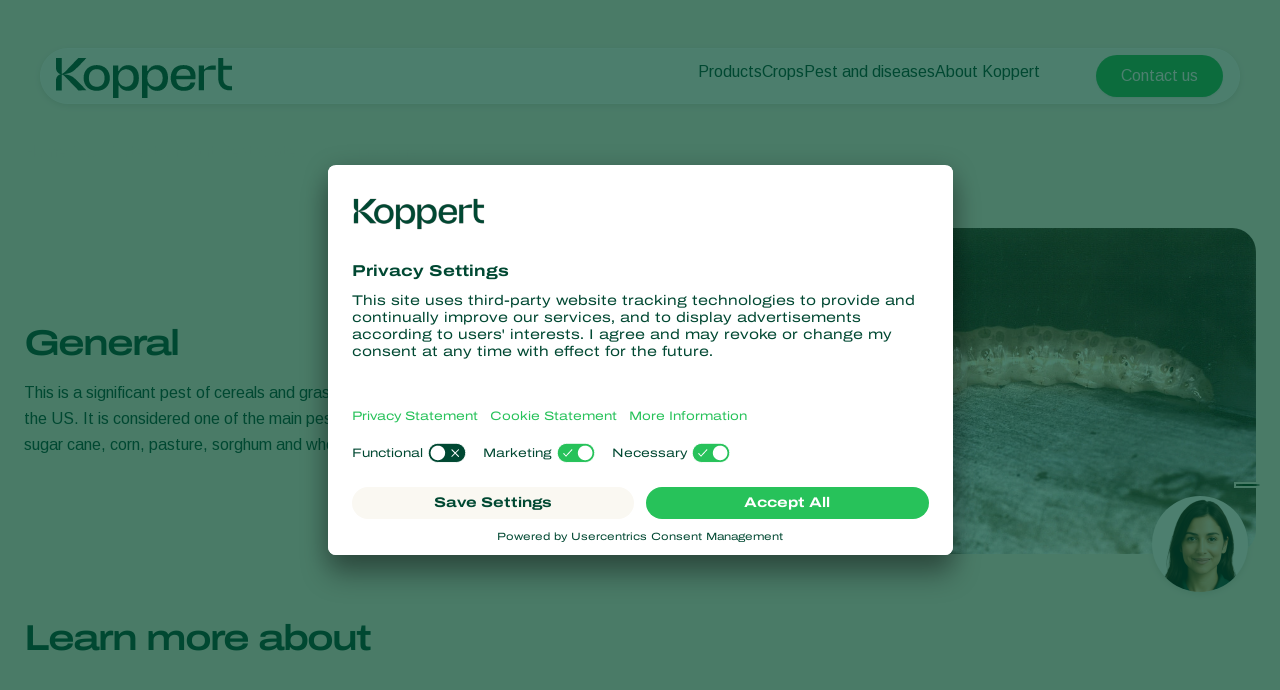

--- FILE ---
content_type: text/html; charset=utf-8
request_url: https://www.koppert.com/plant-pests/caterpillars/sugarcane-stalk-borer/
body_size: 14231
content:
<!DOCTYPE html>
<html lang="en-gb">
<head>

<meta charset="utf-8">
<!-- 
	Projectmanagement and realisation: www.beech.it - tel. +31 (0)77-3030300
	TYPO3 CMS - Solr - Laravel - Projects - Apps

	This website is powered by TYPO3 - inspiring people to share!
	TYPO3 is a free open source Content Management Framework initially created by Kasper Skaarhoj and licensed under GNU/GPL.
	TYPO3 is copyright 1998-2026 of Kasper Skaarhoj. Extensions are copyright of their respective owners.
	Information and contribution at https://typo3.org/
-->



<title>Sugarcane stalk borer - Biocontrol, Damage and Life Cycle</title>
<meta http-equiv="x-ua-compatible" content="IE=edge" />
<meta name="generator" content="TYPO3 CMS" />
<meta name="description" content="Learn to recognize the damage symptoms caused by sugarcane stalk borers, explore effective control solutions to manage this caterpillar pest." />
<meta name="viewport" content="width=device-width, initial-scale=1.0, minimum-scale=1.0, user-scalable=yes" />
<meta name="robots" content="all" />
<meta property="og:title" content="Sugarcane stalk borer - Biocontrol, Damage and Life Cycle" />
<meta property="og:description" content="Learn to recognize the damage symptoms caused by sugarcane stalk borers, explore effective control solutions to manage this caterpillar pest." />
<meta property="og:type" content="website" />
<meta property="og:image" content="https://www.koppert.com/typo3conf/ext/site_template/Resources/Public/Img/KoppertLogoShare_new.jpg" />
<meta property="og:url" content="https://www.koppert.com/plant-pests/caterpillars/sugarcane-stalk-borer/" />
<meta name="twitter:title" content="Sugarcane stalk borer - Biocontrol, Damage and Life Cycle" />
<meta name="twitter:card" content="summary_large_image" />
<meta name="twitter:description" content="Learn to recognize the damage symptoms caused by sugarcane stalk borers, explore effective control solutions to manage this caterpillar pest." />
<meta name="twitter:image" content="https://www.koppert.com/typo3conf/ext/site_template/Resources/Public/Img/KoppertLogoShare_new.jpg" />
<meta name="apple-mobile-web-app-capable" content="yes" />
<meta name="apple-mobile-web-app-status-bar-style" content="black" />
<meta name="theme-color" content="#004832" />
<meta name="msapplication-tilecolor" content="#004832" />
<meta name="thumbnail" content="https://www.koppert.com/typo3conf/ext/site_template/Resources/Public/Img/KoppertLogoShare_new.jpg" />


<style type="text/css" media="all">
/*<![CDATA[*/
<!-- 
@font-face {
    font-family: 'icon';
    src:  url('/typo3conf/ext/site_template/Resources/Public/Css/Icon/icon.eot?ydaszc');
    src:  url('/typo3conf/ext/site_template/Resources/Public/Css/Icon/icon.eot?ydaszc#iefix') format('embedded-opentype'),
    url('/typo3conf/ext/site_template/Resources/Public/Css/Icon/icon.ttf?ydaszc') format('truetype'),
    url('/typo3conf/ext/site_template/Resources/Public/Css/Icon/icon.woff?ydaszc') format('woff'),
    url('/typo3conf/ext/site_template/Resources/Public/Css/Icon/icon.svg?ydaszc#koppert') format('svg');
    font-weight: normal;
    font-style: normal;
    font-display: block;
}

@font-face {
    font-family: 'brand';
    src:  url('/typo3conf/ext/site_template/Resources/Public/Css/Brand/brand.eot?ydaszc');
    src:  url('/typo3conf/ext/site_template/Resources/Public/Css/Brand/brand.eot?ydaszc#iefix') format('embedded-opentype'),
    url('/typo3conf/ext/site_template/Resources/Public/Css/Brand/brand.ttf?ydaszc') format('truetype'),
    url('/typo3conf/ext/site_template/Resources/Public/Css/Brand/brand.woff?ydaszc') format('woff'),
    url('/typo3conf/ext/site_template/Resources/Public/Css/Brand/brand.svg?ydaszc#brand') format('svg');
    font-weight: normal;
    font-style: normal;
    font-display: block;
}
-->
/*]]>*/
</style>

<link rel="stylesheet" type="text/css" href="/typo3temp/assets/compressed/ux25-7ff31c9e0894c551fe6a12469f5dfe30.css?1769165024" media="all">






<link rel="preconnect" href="https://www.google.com">
    <link rel="preconnect" href="https://www.googletagmanager.com">
    <link rel="preconnect" href="https://connect.facebook.net">
    <link rel="preconnect" href="https://api.leadinfo.com">
    <link rel="preconnect" href="https://googleads.g.doubleclick.net">
    <link rel="preconnect" href="https://app.usercentrics.eu">
    <link rel="preconnect" href="https://snap.licdn.com"><script type="application/ld+json">    {
        "@context": "https://schema.org",
        "@type": "WebSite",
        "name": "Koppert Global",
        "url": "Koppert.com"
    }</script><link rel="search" title="Koppert" type="application/opensearchdescription+xml" href="https://www.koppert.com/open-search.xml" /><meta name="facebook-domain-verification" content="p4x93q9oa42s3n7mw801pz8fpk2f71" />    <link rel="shortcut icon" type="image/x-icon" href="/typo3conf/ext/site_template/Resources/Public/Img/Icons/fav/favicon.ico" />
    <link rel="icon" type="image/png" href="/typo3conf/ext/site_template/Resources/Public/Img/Icons/fav/favicon-32x32.png" sizes="32x32" />
    <link rel="icon" type="image/png" href="/typo3conf/ext/site_template/Resources/Public/Img/Icons/fav/favicon-16x16.png" sizes="16x16" />
    <link rel="apple-touch-icon" sizes="180x180" href="/typo3conf/ext/site_template/Resources/Public/Img/Icons/fav/apple-touch-icon.png">
    <link rel="icon" type="image/png" sizes="192x192" href="/typo3conf/ext/site_template/Resources/Public/Img/Icons/fav/android-chrome-192x192.png">
    <link rel="icon" type="image/png" sizes="512x512" href="/typo3conf/ext/site_template/Resources/Public/Img/Icons/fav/android-chrome-512x512.png">
    <link rel="icon" type="image/png" href="/typo3conf/ext/site_template/Resources/Public/Img/Icons/fav/favicon-32x32.png" sizes="32x32" media="(prefers-color-scheme: dark)">
    <link rel="icon" type="image/png" href="/typo3conf/ext/site_template/Resources/Public/Img/Icons/fav/favicon-32x32--light-mode.png" sizes="32x32" media="(prefers-color-scheme: light)">
    <link rel="icon" type="image/svg+xml" href="/typo3conf/ext/site_template/Resources/Public/Img/Icons/fav/favicon.svg"><script>dataLayer = [];(function(w,d,s,l,i){w[l]=w[l]||[];w[l].push({'gtm.start':
       new Date().getTime(),event:'gtm.js'});var f=d.getElementsByTagName(s)[0],
       j=d.createElement(s),dl=l!='dataLayer'?'&l='+l:'';j.async=true;j.src=
       'https://www.googletagmanager.com/gtm.js?id='+i+dl;f.parentNode.insertBefore(j,f);
    })(window,document,'script','dataLayer','GTM-5PW4N5Z7');</script><script>
!function(f,b,e,v,n,t,s)
{if(f.fbq)return;n=f.fbq=function(){n.callMethod?
n.callMethod.apply(n,arguments):n.queue.push(arguments)};
if(!f._fbq)f._fbq=n;n.push=n;n.loaded=!0;n.version='2.0';
n.queue=[];t=b.createElement(e);t.async=!0;
t.src=v;s=b.getElementsByTagName(e)[0];
s.parentNode.insertBefore(t,s)}(window, document,'script',
'https://connect.facebook.net/en_US/fbevents.js');
fbq('init', '2816369721935060');
fbq('track', 'PageView');
</script>
<noscript><img height="1" width="1" style="display:none"
src="https://www.facebook.com/tr?id=2816369721935060&ev=PageView&noscript=1"
/></noscript>
<link rel="canonical" href="https://www.koppert.com/plant-pests/caterpillars/sugarcane-stalk-borer/"/>

<link rel="alternate" hreflang="tr" href="https://www.koppert.com.tr/bitki-zararlilari/tirtillar/seker-kamisi-kurdu/"/>
<link rel="alternate" hreflang="pt-br" href="https://www.koppert.com.br/pragas-de-plantas/lagartas/diatraea-saccharalis/"/>
<link rel="alternate" hreflang="x-default" href="https://www.koppert.com/plant-pests/caterpillars/sugarcane-stalk-borer/"/>
<!-- This site is optimized with the Yoast SEO for TYPO3 plugin - https://yoast.com/typo3-extensions-seo/ -->

<script type="application/ld+json" id="ext-schema-jsonld">{"@context":"https://schema.org/","@graph":[{"@type":"WebPage","breadcrumb":{"@type":"BreadcrumbList","itemListElement":[{"@type":"ListItem","item":{"@type":"WebPage","@id":"https://www.koppert.com/crop-protection/"},"name":"Crop Protection","position":"1"},{"@type":"ListItem","item":{"@type":"WebPage","@id":"https://www.koppert.com/plant-pests/"},"name":"Plant Pests","position":"2"},{"@type":"ListItem","item":{"@type":"WebPage","@id":"https://www.koppert.com/plant-pests/caterpillars/"},"name":"Caterpillars","position":"3"},{"@type":"ListItem","item":{"@type":"WebPage","@id":"https://www.koppert.com/plant-pests/caterpillars/sugarcane-stalk-borer/"},"name":"Sugarcane stalk borer","position":"4"}]}},{"@type":"Organization","address":{"@type":"PostalAddress","addressCountry":"NL","addressLocality":"Berkel en Rodenrijs","postalCode":"2651 BE","streetAddress":"Veilingweg 14"},"legalName":"Koppert B.V.","logo":"https://www.koppert.com/typo3conf/ext/site_template/Resources/Public/Img/KoppertLogoShare_new.jpg","sameAs":["https://www.facebook.com/pages/Koppert/185908384905","https://www.linkedin.com/company/koppert-global/","https://twitter.com/Koppert","https://www.youtube.com/user/koppertbiological?sub_confirmation=1","https://www.instagram.com/koppert_global/"],"url":"https://www.koppert.com"}]}</script>
</head>
<body class="default-tabbed-content-ux25 pid-685 pest">
<noscript><iframe src="https://www.googletagmanager.com/ns.html?id=GTM-5PW4N5Z7"
    height="0" width="0" style="display:none;visibility:hidden"></iframe></noscript><div id="koppertApp">



<a class="acc__skip-to-content" href="#main">
    Skip to content
</a>

<header-ux25 inline-template>
    <header class="header" data-js-header>
        
        
        
        
            
        
        <div class="header__mobile-backdrop">
            <div class="mobile-navigation__wrapper">
                <nav class="mobile-navigation__main">
                    <ul class="mobile-navigation__list" :class="{ 'mobile-navigation__list--hide-topics': mobileLangMenuIsActive }">
                        
                        <template v-if="mobileLangMenuIsActive">
                            
                                <li class="submenu__item">
                                    
                                            <a href="https://www.koppert.com/plant-pests/caterpillars/sugarcane-stalk-borer/" title="Koppert Global">Koppert Global</a>
                                        
                                </li>
                            
                                <li class="submenu__item">
                                    
                                            <a href="https://www.koppert.com.ar/" title="Argentina">Argentina</a>
                                        
                                </li>
                            
                                <li class="submenu__item">
                                    
                                            <a href="https://www.koppertbio.at/" title="Austria">Austria</a>
                                        
                                </li>
                            
                                <li class="submenu__item">
                                    
                                            <a href="https://www.koppert.be/" title="Belgium">Belgium</a>
                                        
                                </li>
                            
                                <li class="submenu__item">
                                    
                                            <a href="https://www.koppert.com.br/pragas-de-plantas/lagartas/diatraea-saccharalis/" title="Brasil">Brasil</a>
                                        
                                </li>
                            
                                <li class="submenu__item">
                                    
                                            <a href="https://www.koppert.ca/" title="Canada (English)">Canada (English)</a>
                                        
                                </li>
                            
                                <li class="submenu__item">
                                    
                                            <a href="https://www.koppert.ca/fr/" title="Canada (French)">Canada (French)</a>
                                        
                                </li>
                            
                                <li class="submenu__item">
                                    
                                            <a href="https://www.koppert.cl/" title="Chile">Chile</a>
                                        
                                </li>
                            
                                <li class="submenu__item">
                                    
                                            <a href="https://www.koppert.ec/" title="Ecuador">Ecuador</a>
                                        
                                </li>
                            
                                <li class="submenu__item">
                                    
                                            <a href="https://www.koppert.fi/" title="Finland (Finnish)">Finland (Finnish)</a>
                                        
                                </li>
                            
                                <li class="submenu__item">
                                    
                                            <a href="https://www.koppert.fi/sv/" title="Finland (Swedish)">Finland (Swedish)</a>
                                        
                                </li>
                            
                                <li class="submenu__item">
                                    
                                            <a href="https://www.koppert.fr/" title="France">France</a>
                                        
                                </li>
                            
                                <li class="submenu__item">
                                    
                                            <a href="https://www.koppertbio.de/" title="Germany">Germany</a>
                                        
                                </li>
                            
                                <li class="submenu__item">
                                    
                                            <a href="https://www.koppert.gr/" title="Greece">Greece</a>
                                        
                                </li>
                            
                                <li class="submenu__item">
                                    
                                            <a href="https://www.koppert.hu/" title="Hungary">Hungary</a>
                                        
                                </li>
                            
                                <li class="submenu__item">
                                    
                                            <a href="https://www.koppert.in/" title="India">India</a>
                                        
                                </li>
                            
                                <li class="submenu__item">
                                    
                                            <a href="https://www.koppert.it/" title="Italy">Italy</a>
                                        
                                </li>
                            
                                <li class="submenu__item">
                                    
                                            <a href="https://www.koppert.co.ke/" title="Kenya">Kenya</a>
                                        
                                </li>
                            
                                <li class="submenu__item">
                                    
                                            <a href="https://www.koppert.co.kr/" title="Korea">Korea</a>
                                        
                                </li>
                            
                                <li class="submenu__item">
                                    
                                            <a href="https://www.koppert.mx/" title="Mexico">Mexico</a>
                                        
                                </li>
                            
                                <li class="submenu__item">
                                    
                                            <a href="https://www.koppert.nl/" title="Netherlands">Netherlands</a>
                                        
                                </li>
                            
                                <li class="submenu__item">
                                    
                                            <a href="https://www.koppert.com.py/" title="Paraguay">Paraguay</a>
                                        
                                </li>
                            
                                <li class="submenu__item">
                                    
                                            <a href="https://www.koppert.pe/" title="Peru">Peru</a>
                                        
                                </li>
                            
                                <li class="submenu__item">
                                    
                                            <a href="https://www.koppert.pl/" title="Poland">Poland</a>
                                        
                                </li>
                            
                                <li class="submenu__item">
                                    
                                            <a href="https://www.koppert.pt/" title="Portugal">Portugal</a>
                                        
                                </li>
                            
                                <li class="submenu__item">
                                    
                                            <a href="https://www.koppert.ru/" title="Russia">Russia</a>
                                        
                                </li>
                            
                                <li class="submenu__item">
                                    
                                            <a href="https://www.koppert.co.za/" title="South Africa">South Africa</a>
                                        
                                </li>
                            
                                <li class="submenu__item">
                                    
                                            <a href="https://www.koppert.es/" title="Spain">Spain</a>
                                        
                                </li>
                            
                                <li class="submenu__item">
                                    
                                            <a href="https://www.koppert.se/" title="Sweden">Sweden</a>
                                        
                                </li>
                            
                                <li class="submenu__item">
                                    
                                            <a href="https://www.koppertbio.ch/" title="Switzerland">Switzerland</a>
                                        
                                </li>
                            
                                <li class="submenu__item">
                                    
                                            <a href="https://www.koppert.com.tr/bitki-zararlilari/tirtillar/seker-kamisi-kurdu/" title="Turkey">Turkey</a>
                                        
                                </li>
                            
                                <li class="submenu__item">
                                    
                                            <a href="https://www.koppertus.com/" title="USA">USA</a>
                                        
                                </li>
                            
                                <li class="submenu__item">
                                    
                                            <a href="https://www.koppert.co.uk/" title="United Kingdom">United Kingdom</a>
                                        
                                </li>
                            
                        </template>
                        
                        
                        
                            
    <li class="mobile-navigation__item">
        <div class="mobile-navigation__top-wrapper">
            <div class="mobile-navigation__top">
                <div class="mobile-navigation__image-wrapper">
                    
                            <img class="mobile-navigation__image" src="/content/global/products/Spical-Plus/Neoseiulus_californicus_-_Spical-Plus_-_Sweet_Pepper_-_Koppert-1.jpg" alt="" />
                        
                </div>
                <button class="button--back">
                    <i class="fa-light fa-arrow-left"></i>
                </button>
                
                        <span class="mobile-navigation__title">Products</span>
                    
                <i class="fa-light fa-chevron-right"></i>
            </div>
        </div>
        <div class="effect-grow">
            <div class="effect-grow__content">
                
                        
                                <a href="/products" class="mobile-submenu__link mobile-submenu__link--bold">Products</a>
                            
                    
                <div class="mobile-navigation__submenu">
                    <div class="mobile-submenu__list-wrapper">
                        <ul class="mobile-submenu__list">
                            
                                <li class="mobile-submenu__item">
                                    
                                            
                                                    <a href="/products/pest-control" class="mobile-submenu__link">Pest control</a>
                                                
                                        
                                </li>
                            
                                <li class="mobile-submenu__item">
                                    
                                            
                                                    <a href="/products/disease-control" class="mobile-submenu__link">Disease control</a>
                                                
                                        
                                </li>
                            
                                <li class="mobile-submenu__item">
                                    
                                            
                                                    <a href="/products/pollination" class="mobile-submenu__link">Pollination</a>
                                                
                                        
                                </li>
                            
                                <li class="mobile-submenu__item">
                                    
                                            
                                                    <a href="/products/plant-health" class="mobile-submenu__link">Plant health</a>
                                                
                                        
                                </li>
                            
                                <li class="mobile-submenu__item">
                                    
                                            
                                                    <a href="/products/application" class="mobile-submenu__link">Application</a>
                                                
                                        
                                </li>
                            
                                <li class="mobile-submenu__item">
                                    
                                            
                                                    <a href="/products/monitoring" class="mobile-submenu__link">Monitoring</a>
                                                
                                        
                                </li>
                            
                        </ul>
                    </div>
                </div>
            </div>
        </div>
    </li>

                        
                            
    <li class="mobile-navigation__item">
        <div class="mobile-navigation__top-wrapper">
            <div class="mobile-navigation__top">
                <div class="mobile-navigation__image-wrapper">
                    
                            <img class="mobile-navigation__image" src="/content/global/Crops/Rye/rye_1.jpg" alt="" />
                        
                </div>
                <button class="button--back">
                    <i class="fa-light fa-arrow-left"></i>
                </button>
                
                        <span class="mobile-navigation__title">Crops</span>
                    
                <i class="fa-light fa-chevron-right"></i>
            </div>
        </div>
        <div class="effect-grow">
            <div class="effect-grow__content">
                
                        
                                <a href="/crops" class="mobile-submenu__link mobile-submenu__link--bold">Crops</a>
                            
                    
                <div class="mobile-navigation__submenu">
                    <div class="mobile-submenu__list-wrapper">
                        <ul class="mobile-submenu__list">
                            
                                <li class="mobile-submenu__item">
                                    
                                            
                                                    <a href="/crops/protected-vegetables" class="mobile-submenu__link">Protected vegetables</a>
                                                
                                        
                                </li>
                            
                                <li class="mobile-submenu__item">
                                    
                                            
                                                    <a href="/crops/ornamentals" class="mobile-submenu__link">Ornamentals</a>
                                                
                                        
                                </li>
                            
                                <li class="mobile-submenu__item">
                                    
                                            
                                                    <a href="/crops/fruits" class="mobile-submenu__link">Fruits</a>
                                                
                                        
                                </li>
                            
                                <li class="mobile-submenu__item">
                                    
                                            
                                                    <a href="/crops/outdoor-vegetables" class="mobile-submenu__link">Outdoor vegetables</a>
                                                
                                        
                                </li>
                            
                                <li class="mobile-submenu__item">
                                    
                                            
                                                    <a href="/crops/arable-crops" class="mobile-submenu__link">Arable crops</a>
                                                
                                        
                                </li>
                            
                        </ul>
                    </div>
                </div>
            </div>
        </div>
    </li>

                        
                            
    <li class="mobile-navigation__item">
        <div class="mobile-navigation__top-wrapper">
            <div class="mobile-navigation__top">
                <div class="mobile-navigation__image-wrapper">
                    
                            <img class="mobile-navigation__image" src="/content/global/Red_chicory_-_crop_-_Koppert-8.jpg" />
                        
                </div>
                <button class="button--back">
                    <i class="fa-light fa-arrow-left"></i>
                </button>
                
                        <span class="mobile-navigation__title">Pest and diseases</span>
                    
                <i class="fa-light fa-chevron-right"></i>
            </div>
        </div>
        <div class="effect-grow">
            <div class="effect-grow__content">
                
                        
                                <span class="mobile-submenu__link mobile-submenu__link--bold">Pest and diseases</span>
                            
                    
                <div class="mobile-navigation__submenu">
                    <div class="mobile-submenu__list-wrapper">
                        <ul class="mobile-submenu__list">
                            
                                <li class="mobile-submenu__item">
                                    
                                            
                                                    <a href="/plant-pests" class="mobile-submenu__link">Plant Pests</a>
                                                
                                        
                                </li>
                            
                                <li class="mobile-submenu__item">
                                    
                                            
                                                    <a href="/plant-diseases" class="mobile-submenu__link">Plant Diseases</a>
                                                
                                        
                                </li>
                            
                        </ul>
                    </div>
                </div>
            </div>
        </div>
    </li>

                        
                            
    <li class="mobile-navigation__item">
        <div class="mobile-navigation__top-wrapper">
            <div class="mobile-navigation__top">
                <div class="mobile-navigation__image-wrapper">
                    
                            <img class="mobile-navigation__image" src="/content/global/General/Corporate_images/VivoGro_Canada_Koppert_Biological_Systems__6_.jpg" alt="" />
                        
                </div>
                <button class="button--back">
                    <i class="fa-light fa-arrow-left"></i>
                </button>
                
                        <span class="mobile-navigation__title">About Koppert</span>
                    
                <i class="fa-light fa-chevron-right"></i>
            </div>
        </div>
        <div class="effect-grow">
            <div class="effect-grow__content">
                
                        
                                <a href="/about-koppert" class="mobile-submenu__link mobile-submenu__link--bold">About Koppert</a>
                            
                    
                <div class="mobile-navigation__submenu">
                    <div class="mobile-submenu__list-wrapper">
                        <ul class="mobile-submenu__list">
                            
                                <li class="mobile-submenu__item">
                                    
                                            
                                                    <a href="/about-koppert" class="mobile-submenu__link">About Koppert</a>
                                                
                                        
                                </li>
                            
                                <li class="mobile-submenu__item">
                                    
                                            
                                                    <a href="/news-information" class="mobile-submenu__link">News &amp; Information</a>
                                                
                                        
                                </li>
                            
                                <li class="mobile-submenu__item">
                                    
                                            
                                                    <a href="/sustainability" class="mobile-submenu__link">Sustainability</a>
                                                
                                        
                                </li>
                            
                                <li class="mobile-submenu__item">
                                    
                                            
                                                    <a href="/contact" class="mobile-submenu__link">Contact</a>
                                                
                                        
                                </li>
                            
                        </ul>
                    </div>
                </div>
            </div>
        </div>
    </li>

                        
                    </ul>
                </nav>
                <div class="mobile-navigation__footer">
                    <nav class="navigation__user">
                        
                            <a class="button button--bright button--paddingfix" href="https://www.koppert.com/koppert-one/" aria-label="Koppert One">
                                <i class="fa-kit fa-koppert-k"></i> Koppert One
                            </a>
                        
                        <a class="button button--bright button--paddingfix" href="https://www.koppert.com/contact/">
                            Contact
                        </a>
                        <button class="navigation__icon" @click="toggleMobileLanguageMenu">
                            <i class="fa-thin fa-globe"></i>
                        </button>
                    </nav>
                    <button @click="openSearchOverlay()" class="mobile-navigation__search" title="Search" aria-label="Open search overlay">
                        Search
                        <i class="fa-thin fa-magnifying-glass"></i>
                    </button>
                </div>
            </div>
        </div>

        <div class="container">
            <div class="header__inner">
                <div class="header__branding">
                    <a class="header__branding-link" href="/">
                        
                        <div class="header__branding-name header__branding-name--subpage">
                            <svg width="176" height="40" viewBox="0 0 176 40" fill="none" xmlns="http://www.w3.org/2000/svg">
    <g clip-path="url(#clip0_2440_18216)">
        <path d="M72.0705 7.11523C67.8311 7.11523 64.6515 9.17998 62.8346 12.9066C62.6832 13.2088 62.229 13.108 62.229 12.8059L62.128 7.56847H56.9297V40.0001H62.4309V27.7627C62.4309 27.4606 62.8851 27.3598 63.0365 27.6116C64.8534 30.9857 67.9825 32.8994 72.0705 32.8994C78.6821 32.8994 82.9215 28.1152 82.9215 20.0073C82.9215 11.849 78.6821 7.11523 72.0705 7.11523ZM70.0518 28.7196C66.8217 28.7196 62.2795 26.3527 62.2795 20.662V19.5541C62.2795 13.5613 66.8217 11.2951 70.0518 11.2951C74.5436 11.2951 77.6222 14.5685 77.6222 20.0577C77.5717 25.5469 74.5436 28.7196 70.0518 28.7196Z" fill="currentColor"/>
        <path d="M175.934 28.266V32.3452C175.934 32.3452 175.884 32.3452 173.815 32.3452C165.79 32.3452 162.156 26.9063 162.156 19.4027V-0.0361328H167.203V7.66891H175.934V11.7984H167.203V19.9567C167.203 24.5898 168.768 28.266 175.379 28.266C175.733 28.266 175.934 28.266 175.934 28.266Z" fill="currentColor"/>
        <path d="M159.684 7.36694V11.7482H151.761C149.843 11.7482 148.026 12.4533 148.026 14.6691V32.3454H142.727V7.61874H148.026V10.8921C148.026 11.0432 148.127 11.1943 148.278 11.2446C148.531 11.295 148.682 11.1439 148.732 11.0936C151.155 8.87773 153.325 7.4173 157.918 7.4173H159.684V7.36694Z" fill="currentColor"/>
        <path d="M139.344 21.3165C140.454 12.6043 136.921 7.0647 127.484 7.0647C119.711 7.0647 114.715 11.6978 114.715 20.0072C114.715 27.9136 119.409 32.8489 127.938 32.8489C133.54 32.8489 138.436 30.4316 139.193 24.4388H134.6C133.843 27.5108 131.42 28.9712 127.786 28.9712C123.093 28.9712 120.62 26.3021 120.266 21.2661H130.613H139.344V21.3165ZM127.686 10.892C132.379 10.892 134.297 13.7625 134.549 17.8417H120.317C120.317 17.7913 120.418 10.892 127.686 10.892Z" fill="currentColor"/>
        <path d="M101.141 7.11523C96.9014 7.11523 93.7218 9.17998 91.9049 12.9066C91.7535 13.2088 91.2993 13.108 91.2993 12.8059L91.1984 7.56847H86V40.0001H91.5012V27.7627C91.5012 27.4606 91.9554 27.3598 92.1068 27.6116C93.9237 30.9857 97.0528 32.8994 101.141 32.8994C107.752 32.8994 111.992 28.1152 111.992 20.0073C111.992 11.849 107.752 7.11523 101.141 7.11523ZM99.1221 28.7196C95.892 28.7196 91.3498 26.3527 91.3498 20.662V19.5541C91.3498 13.5613 95.892 11.2951 99.1221 11.2951C103.614 11.2951 106.693 14.5685 106.693 20.0577C106.642 25.5469 103.614 28.7196 99.1221 28.7196Z" fill="currentColor"/>
        <path d="M40.778 7.0647C32.9552 7.0647 27.6055 12.2014 27.6055 20.0072C27.6055 27.7122 32.9552 32.8489 40.778 32.8489C48.4999 32.8489 53.8496 27.7122 53.8496 20.0072C53.8496 12.2518 48.4999 7.0647 40.778 7.0647ZM40.778 28.7697C35.832 28.7697 32.8543 25.3453 32.8543 20.0072C32.8543 14.5179 35.8825 11.1942 40.778 11.1942C45.6736 11.1942 48.6008 14.669 48.6008 20.0072C48.6008 25.3956 45.6736 28.7697 40.778 28.7697Z" fill="currentColor"/>
        <path d="M30.3814 32.3452L22.3568 32.3955L8.98233 18.5466C7.82153 17.3883 6.61026 16.784 6.15604 16.6329C5.95416 16.5322 5.75228 16.6833 5.75228 16.8847V32.3955H-0.203125V23.6329C-0.203125 18.043 3.38021 16.3308 4.94477 16.1797C3.38021 16.0286 -0.203125 14.3164 -0.203125 8.72646V-0.0361328H5.80275V15.4747C5.80275 15.6761 6.00463 15.8272 6.20651 15.7265C6.66073 15.525 7.82153 14.9711 9.0328 13.8128L22.3568 -0.0361328H30.3814V0.0142269C30.2805 0.114946 20.5903 10.8416 16.7042 13.4603C13.4741 15.6257 8.62904 16.079 7.11496 16.1797C8.62904 16.2804 13.4741 16.7337 16.7042 18.8991C20.5903 21.5178 30.23 32.2445 30.3814 32.3452Z" fill="currentColor"/>
    </g>
    <defs>
        <clipPath id="clip0_2440_18216">
            <rect width="175.937" height="39.9856" fill="white" transform="translate(0 0.0144043)"/>
        </clipPath>
    </defs>
</svg>

                        </div>
                    </a>
                </div>
                <div class="effect-glass effect-glass--white effect-glass--grow icons-2">
                    <div class="header__menu-mobile">
                        <div class="header__user-menu">
                            <button @click="openSearchOverlay()" class="user-menu__item" title="Search" aria-label="Open search overlay">
                                <i class="fa-thin fa-magnifying-glass"></i>
                            </button>
                            
                        </div>
                        <button class="hamburger__icon" data-js="hamburger">
                            <span></span>
                            <span></span>
                            <span></span>
                        </button>
                    </div>
                    <div class="header__menu-desktop">
                        <div class="navigation__wrapper">
                            <div class="navigation__submenu-background">
                                <div class="navigation__submenu-toplayer"></div>
                            </div>
                            <nav class="navigation__main">
                                <ul class="navigation__list">
                                    
                                        
     <li class="navigation__item">
         
                 
                         <a href="/products/" class="navigation__link">Products</a>
                     
             
        <div class="navigation__submenu">
            <div class="submenu__list-wrapper">
                <ul class="submenu__list">
                    
                        <li class="submenu__item">
                        
                                
                                        <a href="/products/pest-control/" class="submenu__link">Pest control</a>
                                    
                            
                        </li>
                    
                        <li class="submenu__item">
                        
                                
                                        <a href="/products/disease-control/" class="submenu__link">Disease control</a>
                                    
                            
                        </li>
                    
                        <li class="submenu__item">
                        
                                
                                        <a href="/products/pollination/" class="submenu__link">Pollination</a>
                                    
                            
                        </li>
                    
                        <li class="submenu__item">
                        
                                
                                        <a href="/products/plant-health/" class="submenu__link">Plant health</a>
                                    
                            
                        </li>
                    
                        <li class="submenu__item">
                        
                                
                                        <a href="/products/application/" class="submenu__link">Application</a>
                                    
                            
                        </li>
                    
                        <li class="submenu__item">
                        
                                
                                        <a href="/products/monitoring/" class="submenu__link">Monitoring</a>
                                    
                            
                        </li>
                    
                </ul>
            </div>
        </div>
    </li>


                                    
                                        
     <li class="navigation__item">
         
                 
                         <a href="/crops/" class="navigation__link">Crops</a>
                     
             
        <div class="navigation__submenu">
            <div class="submenu__list-wrapper">
                <ul class="submenu__list">
                    
                        <li class="submenu__item">
                        
                                
                                        <a href="/crops/protected-vegetables/" class="submenu__link">Protected vegetables</a>
                                    
                            
                        </li>
                    
                        <li class="submenu__item">
                        
                                
                                        <a href="/crops/ornamentals/" class="submenu__link">Ornamentals</a>
                                    
                            
                        </li>
                    
                        <li class="submenu__item">
                        
                                
                                        <a href="/crops/fruits/" class="submenu__link">Fruits</a>
                                    
                            
                        </li>
                    
                        <li class="submenu__item">
                        
                                
                                        <a href="/crops/outdoor-vegetables/" class="submenu__link">Outdoor vegetables</a>
                                    
                            
                        </li>
                    
                        <li class="submenu__item">
                        
                                
                                        <a href="/crops/arable-crops/" class="submenu__link">Arable crops</a>
                                    
                            
                        </li>
                    
                </ul>
            </div>
        </div>
    </li>


                                    
                                        
     <li class="navigation__item">
         
                 
                         <span>Pest and diseases</span>
                     
             
        <div class="navigation__submenu">
            <div class="submenu__list-wrapper">
                <ul class="submenu__list">
                    
                        <li class="submenu__item">
                        
                                
                                        <a href="/plant-pests/" class="submenu__link">Plant Pests</a>
                                    
                            
                        </li>
                    
                        <li class="submenu__item">
                        
                                
                                        <a href="/plant-diseases/" class="submenu__link">Plant Diseases</a>
                                    
                            
                        </li>
                    
                </ul>
            </div>
        </div>
    </li>


                                    
                                        
     <li class="navigation__item">
         
                 
                         <a href="/about-koppert/" class="navigation__link">About Koppert</a>
                     
             
        <div class="navigation__submenu">
            <div class="submenu__list-wrapper">
                <ul class="submenu__list">
                    
                        <li class="submenu__item">
                        
                                
                                        <a href="/about-koppert/" class="submenu__link">About Koppert</a>
                                    
                            
                        </li>
                    
                        <li class="submenu__item">
                        
                                
                                        <a href="/news-information/" class="submenu__link">News &amp; Information</a>
                                    
                            
                        </li>
                    
                        <li class="submenu__item">
                        
                                
                                        <a href="/sustainability/" class="submenu__link">Sustainability</a>
                                    
                            
                        </li>
                    
                        <li class="submenu__item">
                        
                                
                                        <a href="/contact/" class="submenu__link">Contact</a>
                                    
                            
                        </li>
                    
                </ul>
            </div>
        </div>
    </li>


                                    
                                </ul>
                            </nav>
                            <nav class="navigation__user">
                                <ul class="navigation__list">
                                    <li class="navigation__item">
                                        <button @click="openSearchOverlay()" class="navigation__button navigation__button--search" title="Search" aria-label="Open search overlay">
                                            <i class="fa-thin fa-magnifying-glass"></i>
                                        </button>
                                    </li>
                                    
                                </ul>
                            </nav>
                        </div>
                        <div class="navigation__end">
                            <div class="navigation__item">
                                <i class="fa-thin fa-globe"></i>
                                <div class="navigation__submenu">
                                    <div class="submenu__list-wrapper submenu__list-wrapper--languages">
                                        <div class="list-wrapper">
                                            <ul class="submenu__list">
                                                
                                                    <li class="submenu__item">
                                                        
                                                                <a href="https://www.koppert.com/plant-pests/caterpillars/sugarcane-stalk-borer/" title="Koppert Global">Koppert Global</a>
                                                            
                                                    </li>
                                                
                                                    <li class="submenu__item">
                                                        
                                                                <a href="https://www.koppert.com.ar/" title="Argentina">Argentina</a>
                                                            
                                                    </li>
                                                
                                                    <li class="submenu__item">
                                                        
                                                                <a href="https://www.koppertbio.at/" title="Austria">Austria</a>
                                                            
                                                    </li>
                                                
                                                    <li class="submenu__item">
                                                        
                                                                <a href="https://www.koppert.be/" title="Belgium">Belgium</a>
                                                            
                                                    </li>
                                                
                                                    <li class="submenu__item">
                                                        
                                                                <a href="https://www.koppert.com.br/pragas-de-plantas/lagartas/diatraea-saccharalis/" title="Brasil">Brasil</a>
                                                            
                                                    </li>
                                                
                                                    <li class="submenu__item">
                                                        
                                                                <a href="https://www.koppert.ca/" title="Canada (English)">Canada (English)</a>
                                                            
                                                    </li>
                                                
                                                    <li class="submenu__item">
                                                        
                                                                <a href="https://www.koppert.ca/fr/" title="Canada (French)">Canada (French)</a>
                                                            
                                                    </li>
                                                
                                                    <li class="submenu__item">
                                                        
                                                                <a href="https://www.koppert.cl/" title="Chile">Chile</a>
                                                            
                                                    </li>
                                                
                                                    <li class="submenu__item">
                                                        
                                                                <a href="https://www.koppert.ec/" title="Ecuador">Ecuador</a>
                                                            
                                                    </li>
                                                
                                                    <li class="submenu__item">
                                                        
                                                                <a href="https://www.koppert.fi/" title="Finland (Finnish)">Finland (Finnish)</a>
                                                            
                                                    </li>
                                                
                                                    <li class="submenu__item">
                                                        
                                                                <a href="https://www.koppert.fi/sv/" title="Finland (Swedish)">Finland (Swedish)</a>
                                                            
                                                    </li>
                                                
                                                    <li class="submenu__item">
                                                        
                                                                <a href="https://www.koppert.fr/" title="France">France</a>
                                                            
                                                    </li>
                                                
                                                    <li class="submenu__item">
                                                        
                                                                <a href="https://www.koppertbio.de/" title="Germany">Germany</a>
                                                            
                                                    </li>
                                                
                                                    <li class="submenu__item">
                                                        
                                                                <a href="https://www.koppert.gr/" title="Greece">Greece</a>
                                                            
                                                    </li>
                                                
                                                    <li class="submenu__item">
                                                        
                                                                <a href="https://www.koppert.hu/" title="Hungary">Hungary</a>
                                                            
                                                    </li>
                                                
                                                    <li class="submenu__item">
                                                        
                                                                <a href="https://www.koppert.in/" title="India">India</a>
                                                            
                                                    </li>
                                                
                                                    <li class="submenu__item">
                                                        
                                                                <a href="https://www.koppert.it/" title="Italy">Italy</a>
                                                            
                                                    </li>
                                                
                                                    <li class="submenu__item">
                                                        
                                                                <a href="https://www.koppert.co.ke/" title="Kenya">Kenya</a>
                                                            
                                                    </li>
                                                
                                                    <li class="submenu__item">
                                                        
                                                                <a href="https://www.koppert.co.kr/" title="Korea">Korea</a>
                                                            
                                                    </li>
                                                
                                                    <li class="submenu__item">
                                                        
                                                                <a href="https://www.koppert.mx/" title="Mexico">Mexico</a>
                                                            
                                                    </li>
                                                
                                                    <li class="submenu__item">
                                                        
                                                                <a href="https://www.koppert.nl/" title="Netherlands">Netherlands</a>
                                                            
                                                    </li>
                                                
                                                    <li class="submenu__item">
                                                        
                                                                <a href="https://www.koppert.com.py/" title="Paraguay">Paraguay</a>
                                                            
                                                    </li>
                                                
                                                    <li class="submenu__item">
                                                        
                                                                <a href="https://www.koppert.pe/" title="Peru">Peru</a>
                                                            
                                                    </li>
                                                
                                                    <li class="submenu__item">
                                                        
                                                                <a href="https://www.koppert.pl/" title="Poland">Poland</a>
                                                            
                                                    </li>
                                                
                                                    <li class="submenu__item">
                                                        
                                                                <a href="https://www.koppert.pt/" title="Portugal">Portugal</a>
                                                            
                                                    </li>
                                                
                                                    <li class="submenu__item">
                                                        
                                                                <a href="https://www.koppert.ru/" title="Russia">Russia</a>
                                                            
                                                    </li>
                                                
                                                    <li class="submenu__item">
                                                        
                                                                <a href="https://www.koppert.co.za/" title="South Africa">South Africa</a>
                                                            
                                                    </li>
                                                
                                                    <li class="submenu__item">
                                                        
                                                                <a href="https://www.koppert.es/" title="Spain">Spain</a>
                                                            
                                                    </li>
                                                
                                                    <li class="submenu__item">
                                                        
                                                                <a href="https://www.koppert.se/" title="Sweden">Sweden</a>
                                                            
                                                    </li>
                                                
                                                    <li class="submenu__item">
                                                        
                                                                <a href="https://www.koppertbio.ch/" title="Switzerland">Switzerland</a>
                                                            
                                                    </li>
                                                
                                                    <li class="submenu__item">
                                                        
                                                                <a href="https://www.koppert.com.tr/bitki-zararlilari/tirtillar/seker-kamisi-kurdu/" title="Turkey">Turkey</a>
                                                            
                                                    </li>
                                                
                                                    <li class="submenu__item">
                                                        
                                                                <a href="https://www.koppertus.com/" title="USA">USA</a>
                                                            
                                                    </li>
                                                
                                                    <li class="submenu__item">
                                                        
                                                                <a href="https://www.koppert.co.uk/" title="United Kingdom">United Kingdom</a>
                                                            
                                                    </li>
                                                
                                            </ul>
                                        </div>
                                    </div>
                                </div>
                            </div>
                            <a href="https://www.koppert.com/contact/" data-gtm="click_contact" class="button button--bright">Contact us</a>
                        </div>
                    </div>
                </div>
            </div>
        </div>
    </header>
</header-ux25>





<search-overlay inline-template>
    <div :class="['modal', {'modal--active' :showSearchOverlay}]" v-cloak>
        <div class="container container--max">
            <div class="header__branding">
                <div class="header__branding-link">
                    <div class="header__branding-logo">
                        <i class="fa-kit fa-koppert-k"></i>
                    </div>
                    <div class="header__branding-name">
                        <svg width="176" height="40" viewBox="0 0 176 40" fill="none" xmlns="http://www.w3.org/2000/svg">
    <g clip-path="url(#clip0_2440_18216)">
        <path d="M72.0705 7.11523C67.8311 7.11523 64.6515 9.17998 62.8346 12.9066C62.6832 13.2088 62.229 13.108 62.229 12.8059L62.128 7.56847H56.9297V40.0001H62.4309V27.7627C62.4309 27.4606 62.8851 27.3598 63.0365 27.6116C64.8534 30.9857 67.9825 32.8994 72.0705 32.8994C78.6821 32.8994 82.9215 28.1152 82.9215 20.0073C82.9215 11.849 78.6821 7.11523 72.0705 7.11523ZM70.0518 28.7196C66.8217 28.7196 62.2795 26.3527 62.2795 20.662V19.5541C62.2795 13.5613 66.8217 11.2951 70.0518 11.2951C74.5436 11.2951 77.6222 14.5685 77.6222 20.0577C77.5717 25.5469 74.5436 28.7196 70.0518 28.7196Z" fill="currentColor"/>
        <path d="M175.934 28.266V32.3452C175.934 32.3452 175.884 32.3452 173.815 32.3452C165.79 32.3452 162.156 26.9063 162.156 19.4027V-0.0361328H167.203V7.66891H175.934V11.7984H167.203V19.9567C167.203 24.5898 168.768 28.266 175.379 28.266C175.733 28.266 175.934 28.266 175.934 28.266Z" fill="currentColor"/>
        <path d="M159.684 7.36694V11.7482H151.761C149.843 11.7482 148.026 12.4533 148.026 14.6691V32.3454H142.727V7.61874H148.026V10.8921C148.026 11.0432 148.127 11.1943 148.278 11.2446C148.531 11.295 148.682 11.1439 148.732 11.0936C151.155 8.87773 153.325 7.4173 157.918 7.4173H159.684V7.36694Z" fill="currentColor"/>
        <path d="M139.344 21.3165C140.454 12.6043 136.921 7.0647 127.484 7.0647C119.711 7.0647 114.715 11.6978 114.715 20.0072C114.715 27.9136 119.409 32.8489 127.938 32.8489C133.54 32.8489 138.436 30.4316 139.193 24.4388H134.6C133.843 27.5108 131.42 28.9712 127.786 28.9712C123.093 28.9712 120.62 26.3021 120.266 21.2661H130.613H139.344V21.3165ZM127.686 10.892C132.379 10.892 134.297 13.7625 134.549 17.8417H120.317C120.317 17.7913 120.418 10.892 127.686 10.892Z" fill="currentColor"/>
        <path d="M101.141 7.11523C96.9014 7.11523 93.7218 9.17998 91.9049 12.9066C91.7535 13.2088 91.2993 13.108 91.2993 12.8059L91.1984 7.56847H86V40.0001H91.5012V27.7627C91.5012 27.4606 91.9554 27.3598 92.1068 27.6116C93.9237 30.9857 97.0528 32.8994 101.141 32.8994C107.752 32.8994 111.992 28.1152 111.992 20.0073C111.992 11.849 107.752 7.11523 101.141 7.11523ZM99.1221 28.7196C95.892 28.7196 91.3498 26.3527 91.3498 20.662V19.5541C91.3498 13.5613 95.892 11.2951 99.1221 11.2951C103.614 11.2951 106.693 14.5685 106.693 20.0577C106.642 25.5469 103.614 28.7196 99.1221 28.7196Z" fill="currentColor"/>
        <path d="M40.778 7.0647C32.9552 7.0647 27.6055 12.2014 27.6055 20.0072C27.6055 27.7122 32.9552 32.8489 40.778 32.8489C48.4999 32.8489 53.8496 27.7122 53.8496 20.0072C53.8496 12.2518 48.4999 7.0647 40.778 7.0647ZM40.778 28.7697C35.832 28.7697 32.8543 25.3453 32.8543 20.0072C32.8543 14.5179 35.8825 11.1942 40.778 11.1942C45.6736 11.1942 48.6008 14.669 48.6008 20.0072C48.6008 25.3956 45.6736 28.7697 40.778 28.7697Z" fill="currentColor"/>
        <path d="M30.3814 32.3452L22.3568 32.3955L8.98233 18.5466C7.82153 17.3883 6.61026 16.784 6.15604 16.6329C5.95416 16.5322 5.75228 16.6833 5.75228 16.8847V32.3955H-0.203125V23.6329C-0.203125 18.043 3.38021 16.3308 4.94477 16.1797C3.38021 16.0286 -0.203125 14.3164 -0.203125 8.72646V-0.0361328H5.80275V15.4747C5.80275 15.6761 6.00463 15.8272 6.20651 15.7265C6.66073 15.525 7.82153 14.9711 9.0328 13.8128L22.3568 -0.0361328H30.3814V0.0142269C30.2805 0.114946 20.5903 10.8416 16.7042 13.4603C13.4741 15.6257 8.62904 16.079 7.11496 16.1797C8.62904 16.2804 13.4741 16.7337 16.7042 18.8991C20.5903 21.5178 30.23 32.2445 30.3814 32.3452Z" fill="currentColor"/>
    </g>
    <defs>
        <clipPath id="clip0_2440_18216">
            <rect width="175.937" height="39.9856" fill="white" transform="translate(0 0.0144043)"/>
        </clipPath>
    </defs>
</svg>

                    </div>
                </div>
            </div>
            <button @click="closePopup" class="modal__close-button" title="Close search" aria-label="Close search overlay">
                <i class="fa-light fa-close"></i>
            </button>
            <div class="container">
                <div class="modal__search-wrapper">
                    

    <form action="/search/"
          data-suggest-header="Top results"
          data-suggest="/search/suggest.json"
          class="c-overlay__form-search autocomplete-active"
          method="get"
    >

        <div class="c-overlay__form-search-wrapper">
            <div class="input-wrapper input-wrapper--icon-left input-wrapper--rounded tx-solr-autocomplete">

                <input id="searchValueDesktop" ref="searchValue" type="text" name="q"
                       class="tx-solr-suggest tx-solr-suggest-focus"
                       v-model="searchString"
                       placeholder="Search pests &amp; diseases, your crop or any other keyword">
            </div>

            <button id="searchButton"
                    class="button button--bright"
                    title="Search">
                Search
            </button>
        </div>
    </form>



                </div>
            </div>
        </div>
    </div>
</search-overlay>






    




    




    


<hero-ux25 inline-template>
    <section class="hero">
        <div class="hero__inner hero__inner--none">
            
            <div class="container">
                <div class="hero__content">
                    
                        <div class="hero__breadcrumbs">
                            <ul class="hero__breadcrumbs-list">
                                
                                    <li class="hero__breadcrumbs-item">
                                        <a class="hero__breadcrumbs-link" href="/">
                                            Home
                                        </a>
                                    </li>
                                
                                    <li class="hero__breadcrumbs-item">
                                        <a class="hero__breadcrumbs-link" href="/crop-protection/">
                                            Crop Protection
                                        </a>
                                    </li>
                                
                                    <li class="hero__breadcrumbs-item">
                                        <a class="hero__breadcrumbs-link" href="/plant-pests/">
                                            Plant Pests
                                        </a>
                                    </li>
                                
                                    <li class="hero__breadcrumbs-item">
                                        <a class="hero__breadcrumbs-link" href="/plant-pests/caterpillars/">
                                            Caterpillars
                                        </a>
                                    </li>
                                
                                    <li class="hero__breadcrumbs-item">
                                        <a class="hero__breadcrumbs-link" href="/plant-pests/caterpillars/sugarcane-stalk-borer/">
                                            Sugarcane stalk borer
                                        </a>
                                    </li>
                                
                            </ul>
                        </div>
                    
                    
                </div>
            </div>

            
        </div>
    </section>
</hero-ux25>





    <main id="main">
        
        

        
            

    




<section id="c36368" class="ce-textmedia" data-js-jump-target="">
    
    
            
    <div class="textmedia">
        <div class="container">
            <div class="textmedia__main 
    
            
            textmedia__main--media-right
        
">
                
                    <div class="textmedia__text">
                        
                            
                                    <h2 class="section-title">General</h2>
                                
                        

                        
                                <p>This is a significant pest of cereals and grasses in South and Central America, and in the Southern part of the US. It is considered one of the main pests for sugar cane. It has economic significance in rice crops, sugar cane, corn, pasture, sorghum and wheat.</p>
                                
                            

                        

                        

                        







                    </div>
                
                
                    
                    <div class="textmedia__media">
                        
    
            <a data-fancybox="fancybox_36368"
                data-caption=""
                data-src="/content/global/Challenges/Caterpillars/Diatraea_saccharalis/sugarcane_stalk_borer_diatraea_saccharalis_larva_koppert.jpg">
                <picture class="textmedia__image-wrapper">
                    
                    
                        
                    
                    
                        
                        <img class="textmedia__image" src="/content/_processed_/e/9/csm_sugarcane_stalk_borer_diatraea_saccharalis_larva_koppert_2b7115e514.jpg" alt="Larva of sugarcane stalk borer Diatraea saccharalis">
                    
                    
                </picture>
            </a>
            
        





                    </div>
                
            </div>
        </div>
    </div>

        
    
    


    


        
            


    
    
    
        
    
    
    
    
    
    
    

    
    
    
    
    
    
    

   <script type="application/ld+json">
        {
            "@context": "https://schema.org/",
            "@type": "ImageObject",
            "alternateName": "Larva of sugarcane stalk borer Diatraea saccharalis",
            "caption": "",
            "contentUrl": "https://www.koppert.com/content/_processed_/e/9/csm_sugarcane_stalk_borer_diatraea_saccharalis_larva_koppert_7214d0d928.jpg",
            "thumbnailUrl": "https://www.koppert.com/content/_processed_/e/9/csm_sugarcane_stalk_borer_diatraea_saccharalis_larva_koppert_0732cc8738.jpg",
            "copyrightNotice": "",
            "creditText": "Koppert",
            "description": "",
            "download_name": "",
            "keywords": "",
            "name": "Sugarcane stalk borer Diatraea saccharalis Larva Koppert",
            "publisher": "",
            "representativeOfPage": "false",
            "source": "",
            "width": "1417",
            "height": "945"
        }
    </script>



        
        
    




</section>








        <div class="ce-products-and-filters ce-products-and-filters--hidden"></div>
    


        




<section class="usps" data-js-jump-target="">
    <div class="container">
        <ul class="usp__list">
            
                
                
                
                    
                
                <li class="usp__item" title="usp_1">
                    <i class="fa-kit fa-check"></i> Easy to use
                </li>
            
                
                
                
                    
                
                <li class="usp__item" title="usp_2">
                    <i class="fa-kit fa-check"></i> Minimal resistance
                </li>
            
                
                
                
                    
                
                <li class="usp__item" title="usp_3">
                    <i class="fa-kit fa-check"></i> No chemical residues
                </li>
            
                
                
                
                    
                
                <li class="usp__item" title="usp_4">
                    <i class="fa-kit fa-check"></i> No pre-harvest intervals
                </li>
            
        </ul>
    </div>
</section>

    

        

        
        <section class="ce-tabbed-content" data-js-jump-target="tabbed-content">
            <div class="container">
                <div class="tabbed-content__top">
                    <h2 class="section-title">Learn more about</h2>
                </div>
                <div class="tabbed-content" data-js-tabbed-content>
                    <nav class="tabbed-content__nav">
                        <ul class="tabbed-content__list">
                            

                                
                                
                                    
                                

                                <li class="tabbed-content__list-item"><span>Symptoms and damage</span></li>
                            

                                
                                
                                    
                                

                                <li class="tabbed-content__list-item"><span>Life cycle</span></li>
                            
                        </ul>
                    </nav>
                    <div class="tabbed-content__contents effect-glass">
                        
                            <div class="content">
                                

    




<section id="c40820" class="ce-textmedia" data-js-jump-target="Symptoms and damage">
    
    
            
    <div class="textmedia">
        <div class="container">
            <div class="textmedia__main 
    textmedia__main--media-below
">
                
                    <div class="textmedia__text">
                        
                            
                                    <h2 class="section-title">Symptoms and damage</h2>
                                
                        

                        
                                <!DOCTYPE html PUBLIC "-//W3C//DTD HTML 4.0 Transitional//EN" "http://www.w3.org/TR/REC-html40/loose.dtd">
<?xml encoding="utf-8" ?><?xml encoding="utf-8" ?><html><body><p>The <a data-autolink="true" href="/plant-pests/caterpillars/">caterpillars</a> form tunnels inside the stem, causing failure to grow and loss of weight. When these tunnels are big and circular, they can cause the crop to break. Other symptoms are dying back of the inner whorl, also known as dead heart, mainly in younger plants, broken stalks, plants with reduced development and lower number of stalks. The tunnels made by the caterpillars also serve as an entrance for various fungi which can cause rot, reducing the purity and yield of the sugar.</p></body></html>

                                
                            

                        

                        

                        







                    </div>
                
                
                    
                    <div class="textmedia__media">
                        


    
        
                
            
    
    
    

<div class="slider" data-js-slider="nested-image-slider">
    <button class="slider__button slider__button--prev">
        <i class="fa fa-arrow-left"></i>
    </button>
    <button class="slider__button slider__button--next">
            <i class="fa fa-arrow-right"></i>
    </button>
    <div class="slider__inner">
        <div class="slider__track">
            
            
                    
                
            
            
                <div class="slider__item">
                    
                    <div class="textmedia__card">
    
            
            
            
            <a data-fancybox="fancybox_267077"
               data-caption="Damage caused by Sugarcane stalk borer Diatraea saccharalis"
               data-src="/content/global/Challenges/Caterpillars/Diatraea_saccharalis/sugarcane_stalk_borer_diatraea_saccharalis_damage_3_koppert.jpg"
               data-content-uid="267077">
                <picture class="textmedia__image-wrapper">
                    <img class="textmedia__image " src="/content/_processed_/8/9/csm_sugarcane_stalk_borer_diatraea_saccharalis_damage_3_koppert_88bb831e21.jpg" alt="Damage caused by Sugarcane stalk borer Diatraea saccharalis">
                </picture>
            </a>
        
</div>

                </div>
            
                <div class="slider__item">
                    
                    <div class="textmedia__card">
    
            
            
            
            <a data-fancybox="fancybox_267077"
               data-caption="Damage caused by Sugarcane stalk borer Diatraea saccharalis"
               data-src="/content/global/Challenges/Caterpillars/Diatraea_saccharalis/sugarcane_stalk_borer_diatraea_saccharalis_damage_7_koppert.jpg"
               data-content-uid="267078">
                <picture class="textmedia__image-wrapper">
                    <img class="textmedia__image " src="/content/_processed_/5/2/csm_sugarcane_stalk_borer_diatraea_saccharalis_damage_7_koppert_79ac0c9048.jpg" alt="Damage caused by Sugarcane stalk borer Diatraea saccharalis">
                </picture>
            </a>
        
</div>

                </div>
            
                <div class="slider__item">
                    
                    <div class="textmedia__card">
    
            
            
            
            <a data-fancybox="fancybox_267077"
               data-caption="Damage caused by Sugarcane stalk borer Diatraea saccharalis"
               data-src="/content/global/Challenges/Caterpillars/Diatraea_saccharalis/sugarcane_stalk_borer_diatraea_saccharalis_damage_2_koppert.jpg"
               data-content-uid="267079">
                <picture class="textmedia__image-wrapper">
                    <img class="textmedia__image " src="/content/_processed_/b/3/csm_sugarcane_stalk_borer_diatraea_saccharalis_damage_2_koppert_9a55a3613f.jpg" alt="Damage caused by Sugarcane stalk borer Diatraea saccharalis">
                </picture>
            </a>
        
</div>

                </div>
            
                <div class="slider__item">
                    
                    <div class="textmedia__card">
    
            
            
            
            <a data-fancybox="fancybox_267077"
               data-caption="Damage caused by Sugarcane stalk borer Diatraea saccharalis"
               data-src="/content/global/Challenges/Caterpillars/Diatraea_saccharalis/sugarcane_stalk_borer_diatraea_saccharalis_damage_6_koppert.jpg"
               data-content-uid="267080">
                <picture class="textmedia__image-wrapper">
                    <img class="textmedia__image " src="/content/_processed_/f/c/csm_sugarcane_stalk_borer_diatraea_saccharalis_damage_6_koppert_2b99a72c93.jpg" alt="Damage caused by Sugarcane stalk borer Diatraea saccharalis">
                </picture>
            </a>
        
</div>

                </div>
            
        </div>
    </div>
    <div class="slider__dots"></div>
</div>




                    </div>
                
            </div>
        </div>
    </div>

        
    
    


    


        
            


    
    
    
        
    
    
    
    
    
    
    

    
    
    
    
    
    
    

   <script type="application/ld+json">
        {
            "@context": "https://schema.org/",
            "@type": "ImageObject",
            "alternateName": "Damage caused by Sugarcane stalk borer Diatraea saccharalis",
            "caption": "",
            "contentUrl": "https://www.koppert.com/content/_processed_/8/9/csm_sugarcane_stalk_borer_diatraea_saccharalis_damage_3_koppert_6dca6b4294.jpg",
            "thumbnailUrl": "https://www.koppert.com/content/_processed_/8/9/csm_sugarcane_stalk_borer_diatraea_saccharalis_damage_3_koppert_f96e293f6a.jpg",
            "copyrightNotice": "",
            "creditText": "Koppert",
            "description": "",
            "download_name": "",
            "keywords": "",
            "name": "Sugarcane stalk borer Diatraea saccharalis Damage 3 Koppert",
            "publisher": "",
            "representativeOfPage": "false",
            "source": "",
            "width": "4160",
            "height": "2340"
        }
    </script>



        
        
    


        
            


    
    
    
        
    
    
    
    
    
    
    

    
    
    
    
    
    
    

   <script type="application/ld+json">
        {
            "@context": "https://schema.org/",
            "@type": "ImageObject",
            "alternateName": "Damage caused by Sugarcane stalk borer Diatraea saccharalis",
            "caption": "",
            "contentUrl": "https://www.koppert.com/content/_processed_/5/2/csm_sugarcane_stalk_borer_diatraea_saccharalis_damage_7_koppert_76b85800c8.jpg",
            "thumbnailUrl": "https://www.koppert.com/content/_processed_/5/2/csm_sugarcane_stalk_borer_diatraea_saccharalis_damage_7_koppert_76d19a387a.jpg",
            "copyrightNotice": "",
            "creditText": "Koppert",
            "description": "",
            "download_name": "",
            "keywords": "",
            "name": "Sugarcane stalk borer Diatraea saccharalis Damage 7 Koppert",
            "publisher": "",
            "representativeOfPage": "false",
            "source": "",
            "width": "4160",
            "height": "2340"
        }
    </script>



        
        
    


        
            


    
    
    
        
    
    
    
    
    
    
    

    
    
    
    
    
    
    

   <script type="application/ld+json">
        {
            "@context": "https://schema.org/",
            "@type": "ImageObject",
            "alternateName": "Damage caused by Sugarcane stalk borer Diatraea saccharalis",
            "caption": "",
            "contentUrl": "https://www.koppert.com/content/_processed_/b/3/csm_sugarcane_stalk_borer_diatraea_saccharalis_damage_2_koppert_a8cfcabde8.jpg",
            "thumbnailUrl": "https://www.koppert.com/content/_processed_/b/3/csm_sugarcane_stalk_borer_diatraea_saccharalis_damage_2_koppert_380dcd79f1.jpg",
            "copyrightNotice": "",
            "creditText": "Koppert",
            "description": "",
            "download_name": "",
            "keywords": "",
            "name": "Sugarcane stalk borer Diatraea saccharalis Damage 2 Koppert",
            "publisher": "",
            "representativeOfPage": "false",
            "source": "",
            "width": "1456",
            "height": "2592"
        }
    </script>



        
        
    


        
            


    
    
    
        
    
    
    
    
    
    
    

    
    
    
    
    
    
    

   <script type="application/ld+json">
        {
            "@context": "https://schema.org/",
            "@type": "ImageObject",
            "alternateName": "Damage caused by Sugarcane stalk borer Diatraea saccharalis",
            "caption": "",
            "contentUrl": "https://www.koppert.com/content/_processed_/f/c/csm_sugarcane_stalk_borer_diatraea_saccharalis_damage_6_koppert_7b65916b90.jpg",
            "thumbnailUrl": "https://www.koppert.com/content/_processed_/f/c/csm_sugarcane_stalk_borer_diatraea_saccharalis_damage_6_koppert_340c2833f0.jpg",
            "copyrightNotice": "",
            "creditText": "Koppert",
            "description": "",
            "download_name": "",
            "keywords": "",
            "name": "Sugarcane stalk borer Diatraea saccharalis Damage 6 Koppert",
            "publisher": "",
            "representativeOfPage": "false",
            "source": "",
            "width": "4724",
            "height": "6755"
        }
    </script>



        
        
    




</section>






                            </div>
                        
                            <div class="content">
                                

    




<section id="c40819" class="ce-textmedia" data-js-jump-target="Life cycle">
    
    
            
    <div class="textmedia">
        <div class="container">
            <div class="textmedia__main 
    textmedia__main--media-above
">
                
                    <div class="textmedia__text">
                        
                            
                                    <h2 class="section-title">Life cycle and appearance of sugarcane stalk borer</h2>
                                
                        

                        
                                <!DOCTYPE html PUBLIC "-//W3C//DTD HTML 4.0 Transitional//EN" "http://www.w3.org/TR/REC-html40/loose.dtd">
<?xml encoding="utf-8" ?><?xml encoding="utf-8" ?><html><body><p>The eggs have a flat, oval shape and measure approximately 1.16 mm in length and 0.75 mm in width. The colour varies from white, at the time of laying, to orange with a black hue at the time of hatching, which occurs four to nine days after laying. Egg-laying begins in the evening and continues during the night. The eggs are placed in clusters and overlap like the scales of fish. An egg cluster may contain 5 to 50 eggs. The caterpillar is white with a brown head and, depending on the season, may also display different colours. In summer it may display brown spots, with a thick hair on each of these spots. In winter, the hairs originate from the places where these spots may appear. Generally, the larvae go through five or six instars, and the first instars tend to congregate at the whorl and feed through the leaf tissue or tunnel in the midrib. The average duration of the larval stage is 44 days. After the first moulting, they penetrate the stalks through the softest part, close to the leaf sheath, making tunnels from the bottom up. The pupae are 16-20 mm long and have prominent pointed tubercles at the distal segments. They are yellowish brown to dark brown and are formed within a tunnel created by the <a data-autolink="true" href="/plant-pests/caterpillars/">caterpillars</a>. After 9 to 14 days the adult moth &ndash; with yellow to yellowish-brown colouring &ndash; emerges. The wingspan is 18-28 mm in males, and 27-39 mm in females. The forewing also bears numerous narrow brown lines extending the length of the wing. The moths are nocturnal.</p></body></html>

                                
                            

                        

                        

                        







                    </div>
                
                
            </div>
        </div>
    </div>

        
    
    





</section>






                            </div>
                        
                    </div>
                </div>
            </div>
        </section>
        

        
    </main>




<footer id="footer" class="footer" xmlns:f="http://www.w3.org/1999/XSL/Transform" data-js-footer>
    <div class="container">
        <div class="footer__main">
            <div class="footer__content">
                <div class="footer__branding">
                    <div class="company-logo">
                        <i class="fa-kit fa-koppert-k"></i>
                    </div>
                    <div class="company-name">
                        <svg width="176" height="40" viewBox="0 0 176 40" fill="none" xmlns="http://www.w3.org/2000/svg">
    <g clip-path="url(#clip0_2440_18216)">
        <path d="M72.0705 7.11523C67.8311 7.11523 64.6515 9.17998 62.8346 12.9066C62.6832 13.2088 62.229 13.108 62.229 12.8059L62.128 7.56847H56.9297V40.0001H62.4309V27.7627C62.4309 27.4606 62.8851 27.3598 63.0365 27.6116C64.8534 30.9857 67.9825 32.8994 72.0705 32.8994C78.6821 32.8994 82.9215 28.1152 82.9215 20.0073C82.9215 11.849 78.6821 7.11523 72.0705 7.11523ZM70.0518 28.7196C66.8217 28.7196 62.2795 26.3527 62.2795 20.662V19.5541C62.2795 13.5613 66.8217 11.2951 70.0518 11.2951C74.5436 11.2951 77.6222 14.5685 77.6222 20.0577C77.5717 25.5469 74.5436 28.7196 70.0518 28.7196Z" fill="currentColor"/>
        <path d="M175.934 28.266V32.3452C175.934 32.3452 175.884 32.3452 173.815 32.3452C165.79 32.3452 162.156 26.9063 162.156 19.4027V-0.0361328H167.203V7.66891H175.934V11.7984H167.203V19.9567C167.203 24.5898 168.768 28.266 175.379 28.266C175.733 28.266 175.934 28.266 175.934 28.266Z" fill="currentColor"/>
        <path d="M159.684 7.36694V11.7482H151.761C149.843 11.7482 148.026 12.4533 148.026 14.6691V32.3454H142.727V7.61874H148.026V10.8921C148.026 11.0432 148.127 11.1943 148.278 11.2446C148.531 11.295 148.682 11.1439 148.732 11.0936C151.155 8.87773 153.325 7.4173 157.918 7.4173H159.684V7.36694Z" fill="currentColor"/>
        <path d="M139.344 21.3165C140.454 12.6043 136.921 7.0647 127.484 7.0647C119.711 7.0647 114.715 11.6978 114.715 20.0072C114.715 27.9136 119.409 32.8489 127.938 32.8489C133.54 32.8489 138.436 30.4316 139.193 24.4388H134.6C133.843 27.5108 131.42 28.9712 127.786 28.9712C123.093 28.9712 120.62 26.3021 120.266 21.2661H130.613H139.344V21.3165ZM127.686 10.892C132.379 10.892 134.297 13.7625 134.549 17.8417H120.317C120.317 17.7913 120.418 10.892 127.686 10.892Z" fill="currentColor"/>
        <path d="M101.141 7.11523C96.9014 7.11523 93.7218 9.17998 91.9049 12.9066C91.7535 13.2088 91.2993 13.108 91.2993 12.8059L91.1984 7.56847H86V40.0001H91.5012V27.7627C91.5012 27.4606 91.9554 27.3598 92.1068 27.6116C93.9237 30.9857 97.0528 32.8994 101.141 32.8994C107.752 32.8994 111.992 28.1152 111.992 20.0073C111.992 11.849 107.752 7.11523 101.141 7.11523ZM99.1221 28.7196C95.892 28.7196 91.3498 26.3527 91.3498 20.662V19.5541C91.3498 13.5613 95.892 11.2951 99.1221 11.2951C103.614 11.2951 106.693 14.5685 106.693 20.0577C106.642 25.5469 103.614 28.7196 99.1221 28.7196Z" fill="currentColor"/>
        <path d="M40.778 7.0647C32.9552 7.0647 27.6055 12.2014 27.6055 20.0072C27.6055 27.7122 32.9552 32.8489 40.778 32.8489C48.4999 32.8489 53.8496 27.7122 53.8496 20.0072C53.8496 12.2518 48.4999 7.0647 40.778 7.0647ZM40.778 28.7697C35.832 28.7697 32.8543 25.3453 32.8543 20.0072C32.8543 14.5179 35.8825 11.1942 40.778 11.1942C45.6736 11.1942 48.6008 14.669 48.6008 20.0072C48.6008 25.3956 45.6736 28.7697 40.778 28.7697Z" fill="currentColor"/>
        <path d="M30.3814 32.3452L22.3568 32.3955L8.98233 18.5466C7.82153 17.3883 6.61026 16.784 6.15604 16.6329C5.95416 16.5322 5.75228 16.6833 5.75228 16.8847V32.3955H-0.203125V23.6329C-0.203125 18.043 3.38021 16.3308 4.94477 16.1797C3.38021 16.0286 -0.203125 14.3164 -0.203125 8.72646V-0.0361328H5.80275V15.4747C5.80275 15.6761 6.00463 15.8272 6.20651 15.7265C6.66073 15.525 7.82153 14.9711 9.0328 13.8128L22.3568 -0.0361328H30.3814V0.0142269C30.2805 0.114946 20.5903 10.8416 16.7042 13.4603C13.4741 15.6257 8.62904 16.079 7.11496 16.1797C8.62904 16.2804 13.4741 16.7337 16.7042 18.8991C20.5903 21.5178 30.23 32.2445 30.3814 32.3452Z" fill="currentColor"/>
    </g>
    <defs>
        <clipPath id="clip0_2440_18216">
            <rect width="175.937" height="39.9856" fill="white" transform="translate(0 0.0144043)"/>
        </clipPath>
    </defs>
</svg>

                    </div>
                </div>
                <div class="footer__cta">
                    <h3 class="footer__cta-heading">
                        Get the latest news and information
                    </h3>
                    <a href="https://www.koppert.com/news-information/newsletter/" class="button button--transparent">Subscribe here<i class="fa-light fa-arrow-right" aria-hidden="true"></i></a>
                </div>
            </div>
            <div class="footer__menu">
                
    <div class="footer__column" data-js="footer-menu">
        <h4 class="footer__column-heading">
            Partners with Nature
            <i class="fa-light fa-chevron-down"></i>
        </h4>
        
            <div class="effect-grow">
                <div class="effect-grow__hidden">
                    <ul class="footer__column-list">
                        
                            <li class="footer__column-item">
                                
                                        
                                                <a class="footer__column-link" href="/crop-protection/biological-pest-control/predatory-mites/" title="Predatory mites">Predatory mites</a>
                                            
                                    
                            </li>
                        
                            <li class="footer__column-item">
                                
                                        
                                                <a class="footer__column-link" href="/crop-protection/biological-pest-control/predatory-insects/" title="Predatory insects">Predatory insects</a>
                                            
                                    
                            </li>
                        
                            <li class="footer__column-item">
                                
                                        
                                                <a class="footer__column-link" href="/crop-protection/biological-pest-control/parasitic-wasps/" title="Parasitic wasps">Parasitic wasps</a>
                                            
                                    
                            </li>
                        
                            <li class="footer__column-item">
                                
                                        
                                                <a class="footer__column-link" href="/crop-protection/biological-pest-control/beneficial-nematodes/" title="Beneficial nematodes">Beneficial nematodes</a>
                                            
                                    
                            </li>
                        
                            <li class="footer__column-item">
                                
                                        
                                                <a class="footer__column-link" href="/crop-protection/biological-pest-control/beneficial-microorganisms/" title="Beneficial microorganisms">Beneficial microorganisms</a>
                                            
                                    
                            </li>
                        
                            <li class="footer__column-item">
                                
                                        
                                                <a class="footer__column-link" href="/crop-protection/" title="Crop Protection">Crop Protection</a>
                                            
                                    
                            </li>
                        
                            <li class="footer__column-item">
                                
                                        
                                                <a class="footer__column-link" href="/pollination/" title="Pollination">Pollination</a>
                                            
                                    
                            </li>
                        
                    </ul>
                </div>
            </div>
        
    </div>

                
    <div class="footer__column" data-js="footer-menu">
        <h4 class="footer__column-heading">
            About Koppert
            <i class="fa-light fa-chevron-down"></i>
        </h4>
        
            <div class="effect-grow">
                <div class="effect-grow__hidden">
                    <ul class="footer__column-list">
                        
                            <li class="footer__column-item">
                                
                                        
                                                <a class="footer__column-link" href="/about-koppert/" title="About Koppert">About Koppert</a>
                                            
                                    
                            </li>
                        
                            <li class="footer__column-item">
                                
                                        
                                                <a class="footer__column-link" href="/news-information/" title="News &amp; Information">News &amp; Information</a>
                                            
                                    
                            </li>
                        
                            <li class="footer__column-item">
                                
                                        
                                                <a class="footer__column-link" href="/sustainability/" title="Sustainability">Sustainability</a>
                                            
                                    
                            </li>
                        
                            <li class="footer__column-item">
                                
                                        
                                                <a class="footer__column-link" href="/contact/" title="Contact">Contact</a>
                                            
                                    
                            </li>
                        
                    </ul>
                </div>
            </div>
        
    </div>

                
    <div class="footer__column" data-js="footer-menu">
        <h4 class="footer__column-heading">
            Popular links
            <i class="fa-light fa-chevron-down"></i>
        </h4>
        
            <div class="effect-grow">
                <div class="effect-grow__hidden">
                    <ul class="footer__column-list">
                        
                            <li class="footer__column-item">
                                
                                        
                                                <a class="footer__column-link" href="/customer-experiences/" title="Customer experiences">Customer experiences</a>
                                            
                                    
                            </li>
                        
                            <li class="footer__column-item">
                                
                                        
                                                <a class="footer__column-link" href="/koppert-one/" title="Koppert One">Koppert One</a>
                                            
                                    
                            </li>
                        
                    </ul>
                </div>
            </div>
        
    </div>

            </div>
        </div>

        <div class="footer__bar">
            <ul class="footer__socials-list">
                <li class="footer__socials-item">
                    <a href="https://www.facebook.com/pages/Koppert/185908384905" class="footer__socials-link">
                        <i class="fa-brands fa-facebook-f"></i>
                    </a>
                </li>
                <li class="footer__socials-item">
                    <a href="https://www.instagram.com/koppert_global/" class="footer__socials-link">
                        <i class="fa-brands fa-instagram"></i>
                    </a>
                </li>
                <li class="footer__socials-item">
                    <a href="https://www.linkedin.com/company/koppert-global/" class="footer__socials-link">
                        <i class="fa-brands fa-linkedin-in"></i>
                    </a>
                </li>
                <li class="footer__socials-item">
                    <a href="https://twitter.com/Koppert" class="footer__socials-link">
                        <i class="fa-brands fa-x-twitter"></i>
                    </a>
                </li>
                <li class="footer__socials-item">
                    <a href="https://www.youtube.com/user/koppertbiological?sub_confirmation=1" class="footer__socials-link">
                        <i class="fa-brands fa-youtube"></i>
                    </a>
                </li>
            </ul>
            <div class="footer__language-switch">
                <div class="custom-select" data-js-select="footer_languageselect">
                    <div class="custom-select__input-wrapper">
                        <i class="fa-light fa-globe"></i>
                        <input class="custom-select__input" type="text" placeholder="Select country">
                    </div>
                    <div class="effect-grow effect-grow--upwards">
                        <div class="custom-select__list-wrapper">
                            <ul class="custom-select__list">
                                
                                    <li class="custom-select__item">
                                        
                                                <a href="https://www.koppert.com/plant-pests/caterpillars/sugarcane-stalk-borer/" title="Koppert Global">Koppert Global</a>
                                            
                                    </li>
                                
                                    <li class="custom-select__item">
                                        
                                                <a href="https://www.koppert.com.ar/" title="Argentina">Argentina</a>
                                            
                                    </li>
                                
                                    <li class="custom-select__item">
                                        
                                                <a href="https://www.koppertbio.at/" title="Austria">Austria</a>
                                            
                                    </li>
                                
                                    <li class="custom-select__item">
                                        
                                                <a href="https://www.koppert.be/" title="Belgium">Belgium</a>
                                            
                                    </li>
                                
                                    <li class="custom-select__item">
                                        
                                                <a href="https://www.koppert.com.br/pragas-de-plantas/lagartas/diatraea-saccharalis/" title="Brasil">Brasil</a>
                                            
                                    </li>
                                
                                    <li class="custom-select__item">
                                        
                                                <a href="https://www.koppert.ca/" title="Canada (English)">Canada (English)</a>
                                            
                                    </li>
                                
                                    <li class="custom-select__item">
                                        
                                                <a href="https://www.koppert.ca/fr/" title="Canada (French)">Canada (French)</a>
                                            
                                    </li>
                                
                                    <li class="custom-select__item">
                                        
                                                <a href="https://www.koppert.cl/" title="Chile">Chile</a>
                                            
                                    </li>
                                
                                    <li class="custom-select__item">
                                        
                                                <a href="https://www.koppert.ec/" title="Ecuador">Ecuador</a>
                                            
                                    </li>
                                
                                    <li class="custom-select__item">
                                        
                                                <a href="https://www.koppert.fi/" title="Finland (Finnish)">Finland (Finnish)</a>
                                            
                                    </li>
                                
                                    <li class="custom-select__item">
                                        
                                                <a href="https://www.koppert.fi/sv/" title="Finland (Swedish)">Finland (Swedish)</a>
                                            
                                    </li>
                                
                                    <li class="custom-select__item">
                                        
                                                <a href="https://www.koppert.fr/" title="France">France</a>
                                            
                                    </li>
                                
                                    <li class="custom-select__item">
                                        
                                                <a href="https://www.koppertbio.de/" title="Germany">Germany</a>
                                            
                                    </li>
                                
                                    <li class="custom-select__item">
                                        
                                                <a href="https://www.koppert.gr/" title="Greece">Greece</a>
                                            
                                    </li>
                                
                                    <li class="custom-select__item">
                                        
                                                <a href="https://www.koppert.hu/" title="Hungary">Hungary</a>
                                            
                                    </li>
                                
                                    <li class="custom-select__item">
                                        
                                                <a href="https://www.koppert.in/" title="India">India</a>
                                            
                                    </li>
                                
                                    <li class="custom-select__item">
                                        
                                                <a href="https://www.koppert.it/" title="Italy">Italy</a>
                                            
                                    </li>
                                
                                    <li class="custom-select__item">
                                        
                                                <a href="https://www.koppert.co.ke/" title="Kenya">Kenya</a>
                                            
                                    </li>
                                
                                    <li class="custom-select__item">
                                        
                                                <a href="https://www.koppert.co.kr/" title="Korea">Korea</a>
                                            
                                    </li>
                                
                                    <li class="custom-select__item">
                                        
                                                <a href="https://www.koppert.mx/" title="Mexico">Mexico</a>
                                            
                                    </li>
                                
                                    <li class="custom-select__item">
                                        
                                                <a href="https://www.koppert.nl/" title="Netherlands">Netherlands</a>
                                            
                                    </li>
                                
                                    <li class="custom-select__item">
                                        
                                                <a href="https://www.koppert.com.py/" title="Paraguay">Paraguay</a>
                                            
                                    </li>
                                
                                    <li class="custom-select__item">
                                        
                                                <a href="https://www.koppert.pe/" title="Peru">Peru</a>
                                            
                                    </li>
                                
                                    <li class="custom-select__item">
                                        
                                                <a href="https://www.koppert.pl/" title="Poland">Poland</a>
                                            
                                    </li>
                                
                                    <li class="custom-select__item">
                                        
                                                <a href="https://www.koppert.pt/" title="Portugal">Portugal</a>
                                            
                                    </li>
                                
                                    <li class="custom-select__item">
                                        
                                                <a href="https://www.koppert.ru/" title="Russia">Russia</a>
                                            
                                    </li>
                                
                                    <li class="custom-select__item">
                                        
                                                <a href="https://www.koppert.co.za/" title="South Africa">South Africa</a>
                                            
                                    </li>
                                
                                    <li class="custom-select__item">
                                        
                                                <a href="https://www.koppert.es/" title="Spain">Spain</a>
                                            
                                    </li>
                                
                                    <li class="custom-select__item">
                                        
                                                <a href="https://www.koppert.se/" title="Sweden">Sweden</a>
                                            
                                    </li>
                                
                                    <li class="custom-select__item">
                                        
                                                <a href="https://www.koppertbio.ch/" title="Switzerland">Switzerland</a>
                                            
                                    </li>
                                
                                    <li class="custom-select__item">
                                        
                                                <a href="https://www.koppert.com.tr/bitki-zararlilari/tirtillar/seker-kamisi-kurdu/" title="Turkey">Turkey</a>
                                            
                                    </li>
                                
                                    <li class="custom-select__item">
                                        
                                                <a href="https://www.koppertus.com/" title="USA">USA</a>
                                            
                                    </li>
                                
                                    <li class="custom-select__item">
                                        
                                                <a href="https://www.koppert.co.uk/" title="United Kingdom">United Kingdom</a>
                                            
                                    </li>
                                
                            </ul>
                        </div>
                    </div>
                </div>
            </div>
        </div>

        <div class="footer__subfooter">
            <div class="footer__copyright">Koppert <span></span> Copyright 2025</div>
            <ul class="footer__legal-list">
                <li class="footer__legal-item">
                    <a href="#user-centrics-settings" class="footer__legal-link" onclick="UC_UI.showSecondLayer();">
                        Manage cookies
                    </a>
                </li>
                
                    <li class="footer__legal-item">
                        <a href="/privacy-statement" class="footer__legal-link" title="Privacy Statement">Privacy Statement</a>
                    </li>
                
                    <li class="footer__legal-item">
                        <a href="/disclaimer" class="footer__legal-link" title="Disclaimer">Disclaimer</a>
                    </li>
                
                    <li class="footer__legal-item">
                        <a href="/cookie-statement" class="footer__legal-link" title="Cookie Statement">Cookie Statement</a>
                    </li>
                
                    <li class="footer__legal-item">
                        <a href="/sitemap" class="footer__legal-link" title="Sitemap">Sitemap</a>
                    </li>
                
            </ul>
        </div>
    </div>
</footer>




<div class="scroll-to-top effect-glass effect-glass--white" aria-label="Scroll to top">
    <i class="fa-light fa-arrow-up"></i>
</div>



<div class="contact-widget" data-js="contact-widget">
    <div class="contact-widget__overflow">
        
        
        <img class="contact-widget__consultant" src="/content/_processed_/1/3/csm_AI_consultants_website_-_Koppert_Global_1_c93a66e5ea.png" />
        <div class="contact-widget__bottom">
            <div class="contact-widget__content">
                <h3 class="contact-widget__title">Need help?</h3>
                <div class="contact-widget__links">
                    
                    
                        <a href="https://www.koppert.com/products/" class="contact-widget__link">
                            Find a solution
                        </a>
                    
                    
                    
                            <a href="https://www.koppert.com/contact/" class="contact-widget__link">
                                Contact us
                            </a>
                        
                    
                    
                        <a href="https://www.koppert.com/about-koppert/koppert-locations-and-suppliers/" class="contact-widget__link">
                            Find a reseller
                        </a>
                    
                    <a class="contact-widget__link" target="_blank" href="http://koppert.one">
                        Join Koppert One
                    </a>
                </div>
            </div>
        </div>
    </div>
    <div class="contact-widget__textballoon">
        Need help?
    </div>
    <button class="contact-widget__close">
        <i class="fa-light fa-close"></i>
    </button>
</div>


</div>
<script src="/typo3temp/assets/compressed/app-0db8eda12a1aceb623d5b907af566348.js?1769165024"></script>
<script src="/typo3temp/assets/compressed/main-jq.min-d56bebc389a4678ea9ed75764fb91a0b.js?1769165024" async="async"></script>
<script src="https://kit.fontawesome.com/004cb009d7.js" async="async" crossorigin="anonymous"></script>



</body>
</html>